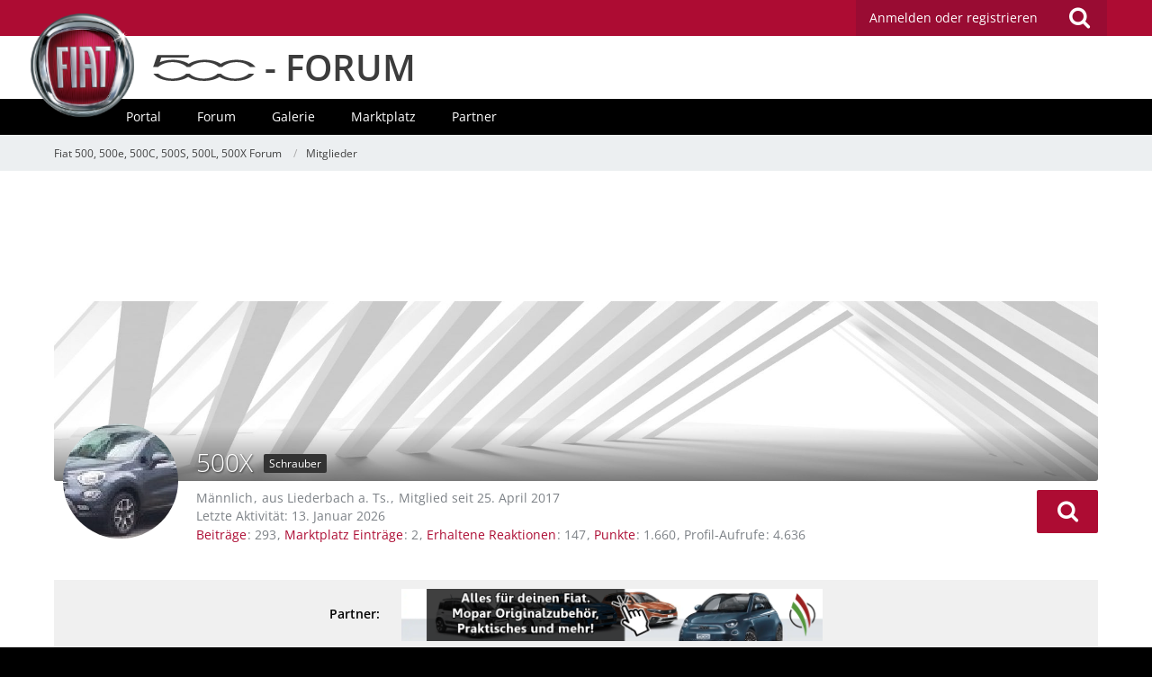

--- FILE ---
content_type: text/html; charset=UTF-8
request_url: https://www.fiat500-forum.de/user/924-500x/
body_size: 14546
content:




<!DOCTYPE html>
<html dir="ltr" lang="de">
<head>
		
	<title>500X - Mitglieder - Fiat 500, 500e, 500C, 500S, 500L, 500X Forum</title>
	
	<meta charset="utf-8">
<meta name="viewport" content="width=device-width, initial-scale=1">
<meta name="format-detection" content="telephone=no">
<meta name="description" content="Fiat500 Forum. Community mit Foto-Galerien, How to Do, Treffen, Hilfe, Support, Vergünstigungen bei Herstellern und vielem mehr.">
<meta name="keywords" content="fiat, 500, 500e, fiat500, 500L, 500S, 500X, new 500, new 500s, new 500c, forum, abarth, freunde, community, diskussion, treffen, galerie, hilfe, tuning, umbau, test, bericht, fiat500-forum.de">
<meta property="og:site_name" content="Fiat 500, 500e, 500C, 500S, 500L, 500X Forum">
<meta property="og:url" content="https://www.fiat500-forum.de/user/924-500x/">
<meta property="og:type" content="profile">
<meta property="profile:username" content="500X">
<meta property="og:title" content="500X - Mitglieder - Fiat 500, 500e, 500C, 500S, 500L, 500X Forum">
<meta property="og:image" content="https://www.fiat500-forum.de/images/avatars/10/171-10d8e65145d53a14afe50b6afacd1441d6f4c73f.jpg">

<!-- Stylesheets -->
	
<link rel="stylesheet" type="text/css" href="https://www.fiat500-forum.de/style/style-4.css?m=1707221355">


<script>
	var SID_ARG_2ND	= '';
	var WCF_PATH = 'https://www.fiat500-forum.de/';
	var WSC_API_URL = 'https://www.fiat500-forum.de/';
	var SECURITY_TOKEN = '67cf3e69fff1e972d199bc433b1e661842325afc';
	var LANGUAGE_ID = 1;
	var LANGUAGE_USE_INFORMAL_VARIANT = false;
	var TIME_NOW = 1769444836;
	var LAST_UPDATE_TIME = 1666108120;
	var URL_LEGACY_MODE = false;
	var ENABLE_DEBUG_MODE = false;
	var ENABLE_PRODUCTION_DEBUG_MODE = false;
	var ENABLE_DEVELOPER_TOOLS = false;
	var WSC_API_VERSION = 2019;
	
	var REACTION_TYPES = {"1":{"title":"Gef\u00e4llt mir","renderedIcon":"<img\n\tsrc=\"https:\/\/www.fiat500-forum.de\/images\/reaction\/like.svg\"\n\talt=\"Gef\u00e4llt mir\"\n\tclass=\"reactionType\"\n\tdata-reaction-type-id=\"1\"\n>","iconPath":"https:\/\/www.fiat500-forum.de\/images\/reaction\/like.svg","showOrder":1,"reactionTypeID":1,"isAssignable":1},"2":{"title":"Danke","renderedIcon":"<img\n\tsrc=\"https:\/\/www.fiat500-forum.de\/images\/reaction\/thanks.svg\"\n\talt=\"Danke\"\n\tclass=\"reactionType\"\n\tdata-reaction-type-id=\"2\"\n>","iconPath":"https:\/\/www.fiat500-forum.de\/images\/reaction\/thanks.svg","showOrder":2,"reactionTypeID":2,"isAssignable":1},"3":{"title":"Haha","renderedIcon":"<img\n\tsrc=\"https:\/\/www.fiat500-forum.de\/images\/reaction\/haha.svg\"\n\talt=\"Haha\"\n\tclass=\"reactionType\"\n\tdata-reaction-type-id=\"3\"\n>","iconPath":"https:\/\/www.fiat500-forum.de\/images\/reaction\/haha.svg","showOrder":3,"reactionTypeID":3,"isAssignable":1},"4":{"title":"Verwirrend","renderedIcon":"<img\n\tsrc=\"https:\/\/www.fiat500-forum.de\/images\/reaction\/confused.svg\"\n\talt=\"Verwirrend\"\n\tclass=\"reactionType\"\n\tdata-reaction-type-id=\"4\"\n>","iconPath":"https:\/\/www.fiat500-forum.de\/images\/reaction\/confused.svg","showOrder":4,"reactionTypeID":4,"isAssignable":1},"5":{"title":"Traurig","renderedIcon":"<img\n\tsrc=\"https:\/\/www.fiat500-forum.de\/images\/reaction\/sad.svg\"\n\talt=\"Traurig\"\n\tclass=\"reactionType\"\n\tdata-reaction-type-id=\"5\"\n>","iconPath":"https:\/\/www.fiat500-forum.de\/images\/reaction\/sad.svg","showOrder":5,"reactionTypeID":5,"isAssignable":1},"6":{"title":"Gef\u00e4llt mir nicht","renderedIcon":"<img\n\tsrc=\"https:\/\/www.fiat500-forum.de\/images\/reaction\/thumbsDown.svg\"\n\talt=\"Gef\u00e4llt mir nicht\"\n\tclass=\"reactionType\"\n\tdata-reaction-type-id=\"6\"\n>","iconPath":"https:\/\/www.fiat500-forum.de\/images\/reaction\/thumbsDown.svg","showOrder":6,"reactionTypeID":6,"isAssignable":1}};
	
	</script>

<script src="https://www.fiat500-forum.de/js/WoltLabSuite.Core.min.js?v=1666108120"></script>
<script>
requirejs.config({
	baseUrl: 'https://www.fiat500-forum.de/js', 
	urlArgs: 't=1666108120'
	
});

window.addEventListener('pageshow', function(event) {
	if (event.persisted) {
		window.location.reload();
	}
});

</script>
<noscript>
	<style>
		.jsOnly {
			display: none !important;
		}
		
		.noJsOnly {
			display: block !important;
		}
	</style>
</noscript>

<script type="application/ld+json">
{
"@context": "http://schema.org",
"@type": "WebSite",
"url": "https:\/\/www.fiat500-forum.de\/",
"potentialAction": {
"@type": "SearchAction",
"target": "https:\/\/www.fiat500-forum.de\/search\/?q={search_term_string}",
"query-input": "required name=search_term_string"
}
}
</script>

<script src="https://www.fiat500-forum.de/js/WoltLabSuite.Forum.tiny.min.js?v=1666108120"></script>
<script src="https://www.fiat500-forum.de/js/WoltLabSuite.Gallery.tiny.min.js?v=1666108120"></script>
<!-- Icons -->
<link rel="apple-touch-icon" sizes="180x180" href="https://www.fiat500-forum.de/images/favicon/4.apple-touch-icon.png">
<link rel="manifest" href="https://www.fiat500-forum.de/images/favicon/4.manifest.json">
<link rel="shortcut icon" href="https://www.fiat500-forum.de/images/favicon/4.favicon.ico">
<meta name="msapplication-config" content="https://www.fiat500-forum.de/images/favicon/4.browserconfig.xml">
<meta name="theme-color" content="#ad0c33">

<script>
	var desktop_override = sessionStorage.getItem("desktop_override") == "true";
	if (desktop_override) {
    	document.querySelector("meta[name=viewport]").setAttribute("content", "width=1025");
    }
</script>

	
			<link rel="canonical" href="https://www.fiat500-forum.de/user/924-500x/">
		
						
	<noscript>
		<style type="text/css">
			#profileContent > .tabMenu > ul > li:not(:first-child) {
				display: none !important;
			}
			
			#profileContent > .tabMenuContent:not(:first-of-type) {
				display: none !important;
			}
		</style>
	</noscript>
	</head>

<body id="tpl_wcf_user"
	itemscope itemtype="http://schema.org/WebPage" itemid="https://www.fiat500-forum.de/user/924-500x/"	data-template="user" data-application="wcf" data-page-id="34" data-page-identifier="com.woltlab.wcf.User"		class="">

<a id="top"></a>

<div id="pageContainer" class="pageContainer">
	
	
	<div id="pageHeaderContainer" class="pageHeaderContainer">
	<header id="pageHeader" class="pageHeader">
		<div id="pageHeaderPanel" class="pageHeaderPanel">
			<div class="layoutBoundary">
				<div class="box mainMenu" data-box-identifier="com.woltlab.wcf.MainMenu">
			
		
	<div class="boxContent">		<nav  aria-label="Hauptmenü">
	<ol class="boxMenu">
		
		
					<li class="" data-identifier="com.woltlab.wcf.Dashboard">
				<a href="https://www.fiat500-forum.de/" class="boxMenuLink">
					<span class="boxMenuLinkTitle">Dashboard</span>
									</a>
				
				</li>				
									<li class="active boxMenuHasChildren" data-identifier="com.woltlab.wcf.MembersList">
				<a href="https://www.fiat500-forum.de/members-list/" class="boxMenuLink" aria-current="page">
					<span class="boxMenuLinkTitle">Mitglieder</span>
									</a>
				
				<ol class="boxMenuDepth1">				
									<li class="" data-identifier="com.woltlab.wcf.RecentActivityList">
				<a href="https://www.fiat500-forum.de/recent-activity-list/" class="boxMenuLink">
					<span class="boxMenuLinkTitle">Letzte Aktivitäten</span>
									</a>
				
				</li>				
									<li class="" data-identifier="com.woltlab.wcf.UsersOnlineList">
				<a href="https://www.fiat500-forum.de/users-online-list/" class="boxMenuLink">
					<span class="boxMenuLinkTitle">Benutzer online</span>
									</a>
				
				</li>				
									<li class="" data-identifier="com.woltlab.wcf.Team">
				<a href="https://www.fiat500-forum.de/team/" class="boxMenuLink">
					<span class="boxMenuLinkTitle">Team</span>
									</a>
				
				</li>				
									<li class="" data-identifier="com.woltlab.wcf.UserSearch">
				<a href="https://www.fiat500-forum.de/user-search/" class="boxMenuLink">
					<span class="boxMenuLinkTitle">Mitgliedersuche</span>
									</a>
				
				</li>				
									</ol></li>									<li class=" boxMenuHasChildren" data-identifier="com.woltlab.wbb.BoardList">
				<a href="https://www.fiat500-forum.de/forum/" class="boxMenuLink">
					<span class="boxMenuLinkTitle">Forum</span>
									</a>
				
				<ol class="boxMenuDepth1">				
									<li class="" data-identifier="com.woltlab.wbb.UnresolvedThreadList">
				<a href="https://www.fiat500-forum.de/forum/unresolved-thread-list/" class="boxMenuLink">
					<span class="boxMenuLinkTitle">Unerledigte Themen</span>
									</a>
				
				</li>				
									</ol></li>									<li class=" boxMenuHasChildren" data-identifier="com.woltlab.gallery.Gallery">
				<a href="https://www.fiat500-forum.de/gallery/" class="boxMenuLink">
					<span class="boxMenuLinkTitle">Galerie</span>
									</a>
				
				<ol class="boxMenuDepth1">				
									<li class="" data-identifier="com.woltlab.gallery.AlbumList">
				<a href="https://www.fiat500-forum.de/gallery/album-list/" class="boxMenuLink">
					<span class="boxMenuLinkTitle">Alben</span>
									</a>
				
				</li>				
									<li class="" data-identifier="com.woltlab.gallery.Map">
				<a href="https://www.fiat500-forum.de/gallery/map/" class="boxMenuLink">
					<span class="boxMenuLinkTitle">Karte</span>
									</a>
				
				</li>				
									</ol></li>									<li class=" boxMenuHasChildren" data-identifier="com.viecode.marketplace.Marketplace">
				<a href="https://www.fiat500-forum.de/marketplace/" class="boxMenuLink">
					<span class="boxMenuLinkTitle">Marktplatz</span>
									</a>
				
				<ol class="boxMenuDepth1">				
									<li class="" data-identifier="com.viecode.marketplace.Map">
				<a href="https://www.fiat500-forum.de/marketplace/map/" class="boxMenuLink">
					<span class="boxMenuLinkTitle">Karte</span>
									</a>
				
				</li>				
									<li class="" data-identifier="com.viecode.marketplace.RatingManagement">
				<a href="https://www.fiat500-forum.de/marketplace/rating-management/" class="boxMenuLink">
					<span class="boxMenuLinkTitle">Bewertungen</span>
									</a>
				
				</li>				
									</ol></li>									<li class="" data-identifier="com.kittmedia.wcf.Partners">
				<a href="https://www.fiat500-forum.de/partners/" class="boxMenuLink">
					<span class="boxMenuLinkTitle">Partner</span>
									</a>
				
				</li>				
																	
		
		
	</ol>
</nav>	</div>
</div>				
				<nav id="topMenu" class="userPanel">
		
	<ul class="userPanelItems">
												<!-- login box -->
				<li id="userLogin">
					<a class="loginLink" href="https://www.fiat500-forum.de/login/">Anmelden oder registrieren</a>
					<div id="loginForm" class="loginForm" style="display: none">
						<form method="post" action="https://www.fiat500-forum.de/login/">
							<section class="section loginFormLogin">
								<h2 class="sectionTitle">Anmeldung</h2>
								
								<dl>
									<dt><label for="username">Benutzername oder E-Mail-Adresse</label></dt>
									<dd>
										<input type="text" id="username" name="username" value="" required class="long" autocomplete="username">
									</dd>
								</dl>
								
								<dl>
									<dt><label for="password">Kennwort</label></dt>
									<dd>
										<input type="password" id="password" name="password" value="" class="long" autocomplete="current-password">
										<small><a href="https://www.fiat500-forum.de/lost-password/">Kennwort vergessen</a></small>
									</dd>
								</dl>
								
																	<dl>
										<dt></dt>
										<dd>
											<label for="useCookies"><input type="checkbox" id="useCookies" name="useCookies" value="1" checked> Dauerhaft angemeldet bleiben</label>
										</dd>
									</dl>
																
								
								
								<div class="userLoginButtons">
									<input type="submit" value="Absenden" accesskey="s">
									<input type="hidden" name="url" value="/user/924-500x/">
									<input type="hidden" name="t" value="67cf3e69fff1e972d199bc433b1e661842325afc">								</div>
							</section>
							
															<section class="section loginFormRegister">
									<h2 class="sectionTitle">Registrierung</h2>
									
									<p>Sie haben noch kein Benutzerkonto auf unserer Seite? <a href="https://www.fiat500-forum.de/register/">Registrieren Sie sich kostenlos</a> und nehmen Sie an unserer Community teil!</p>
									
									<div class="userLoginButtons">
										<a href="https://www.fiat500-forum.de/register/" class="button loginFormRegisterButton">Benutzerkonto erstellen</a>
									</div>
								</section>
														
							
						</form>
					</div>
					
					</li>
							
								
							
		<!-- page search -->
					<li class="jsOnly">
				<a href="#" id="userPanelSearchButton" class="jsTooltip" title="Suche"><span class="icon icon32 fa-search"></span> <span>Suche</span></a>
			</li>
			</ul>
</nav>
			</div>
		</div>
		
		<div id="bm_pageHeaderFacade" class="bm_pageHeaderFacade">
			<div class="layoutBoundary">
				<div id="logo" class="logo">
					<a href="/"></a> <h2><a href="/"><span></span> - FORUM</a></h2>
				</div>				
					


<div id="pageHeaderSearch" class="pageHeaderSearch">
	<form method="post" action="https://www.fiat500-forum.de/search/">
		<div id="pageHeaderSearchInputContainer" class="pageHeaderSearchInputContainer">
			<div class="pageHeaderSearchType dropdown">
				<a href="#" class="button dropdownToggle"><span class="pageHeaderSearchTypeLabel">Alles</span></a>
				<ul class="dropdownMenu">
					<li><a href="#" data-extended-link="https://www.fiat500-forum.de/search/" data-object-type="everywhere">Alles</a></li>
					<li class="dropdownDivider"></li>
					
					
					
																													<li><a href="#" data-extended-link="https://www.fiat500-forum.de/search/?types%5B%5D=com.woltlab.wcf.page" data-object-type="com.woltlab.wcf.page">Seiten</a></li>
																																			<li><a href="#" data-extended-link="https://www.fiat500-forum.de/search/?types%5B%5D=com.woltlab.wbb.post" data-object-type="com.woltlab.wbb.post">Forum</a></li>
																								<li><a href="#" data-extended-link="https://www.fiat500-forum.de/search/?types%5B%5D=com.woltlab.gallery.image" data-object-type="com.woltlab.gallery.image">Galerie</a></li>
																								<li><a href="#" data-extended-link="https://www.fiat500-forum.de/search/?types%5B%5D=com.viecode.marketplace.entry" data-object-type="com.viecode.marketplace.entry">Marktplatz-Eintrag</a></li>
																																			<li><a href="#" data-extended-link="https://www.fiat500-forum.de/search/?types%5B%5D=com.kittmedia.wcf.partners.banner" data-object-type="com.kittmedia.wcf.partners.banner">Banner</a></li>
																
					<li class="dropdownDivider"></li>
					<li><a class="pageHeaderSearchExtendedLink" href="https://www.fiat500-forum.de/search/">Erweiterte Suche</a></li>
				</ul>
			</div>
			
			<input type="search" name="q" id="pageHeaderSearchInput" class="pageHeaderSearchInput" placeholder="Suchbegriff eingeben" autocomplete="off" value="" required>
			
			<button class="pageHeaderSearchInputButton button" type="submit">
				<span class="icon icon16 fa-search pointer" title="Suche"></span>
			</button>
			
			<div id="pageHeaderSearchParameters"></div>
			
						
			<input type="hidden" name="t" value="67cf3e69fff1e972d199bc433b1e661842325afc">		</div>
	</form>
</div>

	</div>
		</div>		
		</header>
	
	
</div>
<div class="bm_navigation">
	<div class="bm_boundary">
					<div class="box bm_navigation" data-box-identifier="com.woltlab.wcf.genericMenuBox40">
			
		
	<div class="boxContent">		<nav id="bar" aria-label="bm_navigation">
	<ol id="menu">
		
		
					<li class="" data-identifier="com.woltlab.wcf.generic44">
				<a href="https://www.fiat500-forum.de/" class="boxMenuLink">
					<span class="boxMenuLinkTitle">Portal</span>
									</a>
				
				</li>				
									<li class="" data-identifier="com.woltlab.wcf.generic45">
				<a href="https://www.fiat500-forum.de/forum/" class="boxMenuLink">
					<span class="boxMenuLinkTitle">Forum</span>
									</a>
				
				</li>				
									<li class="" data-identifier="com.woltlab.wcf.generic46">
				<a href="https://www.fiat500-forum.de/gallery/" class="boxMenuLink">
					<span class="boxMenuLinkTitle">Galerie</span>
									</a>
				
				</li>				
									<li class="" data-identifier="com.woltlab.wcf.generic47">
				<a href="https://www.fiat500-forum.de/marketplace/" class="boxMenuLink">
					<span class="boxMenuLinkTitle">Marktplatz</span>
									</a>
				
				</li>				
									<li class="" data-identifier="com.woltlab.wcf.generic49">
				<a href="https://www.fiat500-forum.de/partners/" class="boxMenuLink">
					<span class="boxMenuLinkTitle">Partner</span>
									</a>
				
				</li>				
																	
		
		
	</ol>
</nav>	</div>
</div>
	
	</div>
</div>
	
	
	
	
	
	<div class="pageNavigation">
	<div class="layoutBoundary">
			<nav class="breadcrumbs" aria-label="Verlaufsnavigation">
		<ol itemprop="breadcrumb" itemscope itemtype="http://schema.org/BreadcrumbList">
			<li title="Fiat 500, 500e, 500C, 500S, 500L, 500X Forum" itemprop="itemListElement" itemscope itemtype="http://schema.org/ListItem">
							<a href="https://www.fiat500-forum.de/" itemprop="item"><span itemprop="name">Fiat 500, 500e, 500C, 500S, 500L, 500X Forum</span></a>
															<meta itemprop="position" content="1">
																					</li>
														
											<li title="Mitglieder" itemprop="itemListElement" itemscope itemtype="http://schema.org/ListItem">
							<a href="https://www.fiat500-forum.de/members-list/" itemprop="item"><span itemprop="name">Mitglieder</span></a>
															<meta itemprop="position" content="2">
																					</li>
		</ol>
	</nav>
		
		
	</div>
</div>
	
	
	
	<section id="main" class="main" role="main">
		<div class="layoutBoundary">
			
			<div id="content" class="content">
				<div class="wcfAdLocation wcfAdLocationHeaderContent"><div><script async src="https://pagead2.googlesyndication.com/pagead/js/adsbygoogle.js?client=ca-pub-4592859538630762"
     crossorigin="anonymous"></script>
<!-- F500_LEADERBOARD oben -->
<ins class="adsbygoogle"
     style="display:inline-block;width:728px;height:90px"
     data-ad-client="ca-pub-4592859538630762"
     data-ad-slot="5219465424"></ins>
<script>
     (adsbygoogle = window.adsbygoogle || []).push({});
</script></div></div>				
																<header class="contentHeader userProfileUser userProfileUserWithCoverPhoto" data-object-id="924">
					<div class="userProfileCoverPhoto" style="background-image: url(https://www.fiat500-forum.de/images/coverPhotos/4.jpg)">
							</div>
				<div class="contentHeaderIcon">
							<span><img src="https://www.fiat500-forum.de/images/avatars/10/171-10d8e65145d53a14afe50b6afacd1441d6f4c73f.jpg" width="128" height="128" alt="" class="userAvatarImage"></span>
								</div>
		
		<div class="contentHeaderTitle">
			<h1 class="contentTitle">
				<span class="userProfileUsername">500X</span>
																			<span class="badge userTitleBadge black">Schrauber</span>
																		
				
			</h1>
			
			<div class="contentHeaderDescription">
								<ul class="inlineList commaSeparated">
											<li>Männlich</li>												<li>aus Liederbach a. Ts.</li>															<li>Mitglied seit 25. April 2017</li>
									</ul>
				
									<ul class="inlineList commaSeparated">
						<li>Letzte Aktivität: <time datetime="2026-01-13T12:57:25+01:00" class="datetime" data-timestamp="1768305445" data-date="13. Januar 2026" data-time="12:57" data-offset="3600">13. Januar 2026</time></li>
					</ul>
				
				
				<dl class="plain inlineDataList">
					
	<dt><a href="https://www.fiat500-forum.de/forum/user-post-list/924-500x/" title="Beiträge von 500X" class="jsTooltip">Beiträge</a></dt>
	<dd>293</dd>

	<dt><a href="https://www.fiat500-forum.de/marketplace/entry-list/?userID=924" title="Einträge von „500X“ suchen" class="jsTooltip">Marktplatz Einträge</a></dt>
	<dd>2</dd>

	<dt><a href="https://www.fiat500-forum.de/user/924-500x/#likes" class="jsTooltip" title="Erhaltene Reaktionen von 500X">Erhaltene Reaktionen</a></dt>
	<dd>147</dd>

	<dt><a href="#" class="activityPointsDisplay jsTooltip" title="Punkte von 500X anzeigen" data-user-id="924">Punkte</a></dt>
	<dd>1.660</dd>

					
											<dt title="1,45 Aufrufe pro Tag">Profil-Aufrufe</dt>
						<dd>4.636</dd>
									</dl>
			</div>
		</div>
		
		<nav class="contentHeaderNavigation">
			<ul class="userProfileButtonContainer">
				
				
				
				
									<li class="dropdown">
						<a class="jsTooltip button dropdownToggle" title="Inhalte von 500X suchen"><span class="icon icon32 fa-search"></span> <span class="invisible">Inhalte von 500X suchen</span></a>
						<ul class="dropdownMenu userProfileButtonMenu" data-menu="search">
							<li><a href="https://www.fiat500-forum.de/forum/user-post-list/924-500x/">Beiträge</a></li>
<li><a href="https://www.fiat500-forum.de/forum/user-thread-list/924-500x/">Themen</a></li>
	<li><a href="https://www.fiat500-forum.de/marketplace/entry-list/?userID=924">Marktplatz-Eintrag</a></li>
						</ul>
					</li>
				
				
				
				
				
			</ul>
		</nav>
		
	</header>
													
				
				
									<div class="boxesContentTop">
						<div class="boxContainer">
							<div class="box bm_partner" data-box-identifier="com.woltlab.wcf.genericBox68">
			
		
	<div class="boxContent">		<span>Partner:</span>
<a class="externalURL" href="/index.php?click=1" target="_blank"><img class="bm_partnerbanner" src="https://www.fiat500-forum.de/images/werbepartner/itw.png"><img class="bm_partnerbanner-mobile" src="https://www.fiat500-forum.de/images/werbepartner/mobile/itw.png"></a>	</div>
</div>																	<div class="box bm_feiertage" data-box-identifier="com.woltlab.wcf.genericBox60">
			
		
	<div class="boxContent">		<!DOCTYPE html>
<html lang="de">
  <head>
    <meta charset="utf-8">
    <title>Feiertag?</title>
  </head>
  <body>
  </body>
</html>	</div>
</div>
						</div>
					</div>
				
	<div id="profileContent" class="section tabMenuContainer userProfileContent" data-active="wall">
		<nav class="tabMenu">
			<ul>
															<li><a href="https://www.fiat500-forum.de/user/924-500x/#wall">Pinnwand</a></li>
																													<li><a href="https://www.fiat500-forum.de/user/924-500x/#recentActivity">Letzte Aktivitäten</a></li>
																				<li><a href="https://www.fiat500-forum.de/user/924-500x/#likes">Reaktionen</a></li>
																				<li><a href="https://www.fiat500-forum.de/user/924-500x/#about">Über mich</a></li>
																														</ul>
		</nav>
		
									<div id="wall" class="tabMenuContent" data-menu-item="wall">
											<div class="section">
			Es wurden noch keine Einträge an der Pinnwand verfasst.
		</div>
	

									</div>
																	<div id="recentActivity" class="tabMenuContent" data-menu-item="recentActivity">
									</div>
												<div id="likes" class="tabMenuContent" data-menu-item="likes">
									</div>
												<div id="about" class="tabMenuContent" data-menu-item="about">
									</div>
																</div>


				
				
				
				
									<div class="wcfAdLocation wcfAdLocationFooterContent"><div><script async src="https://pagead2.googlesyndication.com/pagead/js/adsbygoogle.js?client=ca-pub-4592859538630762"
     crossorigin="anonymous"></script>
<!-- 500_LEADERBOARD unten -->
<ins class="adsbygoogle"
     style="display:inline-block;width:728px;height:90px"
     data-ad-client="ca-pub-4592859538630762"
     data-ad-slot="7046801025"></ins>
<script>
     (adsbygoogle = window.adsbygoogle || []).push({});
</script></div></div>							</div>
				
							
					</div>
	</section>
	
	<div class="bm_responsive-switch">
		<button class="override" onclick="toggle_override()">Desktop Version</button>
		<script>
			if ("ontouchstart" in window) {
				var button = document.querySelector("button.override");
				if (desktop_override) {
					button.innerText = "Mobile Version";
				}
				button.style.display = "block";
      		}
			function toggle_override() {
				sessionStorage.setItem("desktop_override", !desktop_override);
				window.scrollTo(0, 0);
        		document.location.reload();
			}
		</script>
	</div>



	
			<div class="boxesFooterBoxes">
			<div class="layoutBoundary">
				<div class="boxContainer">
					<section class="box bm_footer-titel" data-box-identifier="com.woltlab.wcf.genericBox42">
			
			<h2 class="boxTitle">
							Fiat500-Forum					</h2>
		
	<div class="boxContent">		<div class="logo-footer"></div>
<p>Das Fiat500 Forum ist KEIN offizielles Angebot der FCA Group Germany AG.</p>
<h2 class="boxTitle">Kundenservice</h2>
<p>Hier erreichst Du den offiziellen Kundenservice:</p>
<p class="ciaofiat"><span>CIAO FIAT</span> <i class="fa fa-phone"></i> 00&nbsp;800&nbsp;3428&nbsp;0000</p>
<p>CIAO FIAT hilft Dir bei allen Fragen rund um Deinen Fiat weiter. NICHT bei Fragen zu unserem Forum!</p>	</div>
</section>															<section class="box bm_footer-tags" data-box-identifier="com.woltlab.wcf.genericBox41">
			
			<h2 class="boxTitle">
							Forum-Schlagworte					</h2>
		
	<div class="boxContent">			<ul class="tagList">
		<li><a href="https://www.fiat500-forum.de/tagged/9-500/?objectType=com.woltlab.wbb.thread" rel="tag">500</a></li>
							<li><a href="https://www.fiat500-forum.de/tagged/736-500-c/?objectType=com.woltlab.wbb.thread" rel="tag">500 C</a></li>
							<li><a href="https://www.fiat500-forum.de/tagged/44-500c/?objectType=com.woltlab.wbb.thread" rel="tag">500C</a></li>
							<li><a href="https://www.fiat500-forum.de/tagged/459-500e/?objectType=com.woltlab.wbb.thread" rel="tag">500e</a></li>
							<li><a href="https://www.fiat500-forum.de/tagged/16-500l/?objectType=com.woltlab.wbb.thread" rel="tag">500L</a></li>
							<li><a href="https://www.fiat500-forum.de/tagged/22-500x/?objectType=com.woltlab.wbb.thread" rel="tag">500x</a></li>
							<li><a href="https://www.fiat500-forum.de/tagged/677-app/?objectType=com.woltlab.wbb.thread" rel="tag">App</a></li>
							<li><a href="https://www.fiat500-forum.de/tagged/188-auspuff/?objectType=com.woltlab.wbb.thread" rel="tag">Auspuff</a></li>
							<li><a href="https://www.fiat500-forum.de/tagged/229-automatik/?objectType=com.woltlab.wbb.thread" rel="tag">Automatik</a></li>
							<li><a href="https://www.fiat500-forum.de/tagged/105-automatikgetriebe/?objectType=com.woltlab.wbb.thread" rel="tag">Automatikgetriebe</a></li>
							<li><a href="https://www.fiat500-forum.de/tagged/33-aux/?objectType=com.woltlab.wbb.thread" rel="tag">AUX</a></li>
							<li><a href="https://www.fiat500-forum.de/tagged/140-blue-me/?objectType=com.woltlab.wbb.thread" rel="tag">Blue&amp;Me</a></li>
							<li><a href="https://www.fiat500-forum.de/tagged/185-blue-me/?objectType=com.woltlab.wbb.thread" rel="tag">Blue &amp; Me</a></li>
							<li><a href="https://www.fiat500-forum.de/tagged/207-bluetooth/?objectType=com.woltlab.wbb.thread" rel="tag">Bluetooth</a></li>
							<li><a href="https://www.fiat500-forum.de/tagged/161-cabrio/?objectType=com.woltlab.wbb.thread" rel="tag">Cabrio</a></li>
							<li><a href="https://www.fiat500-forum.de/tagged/220-elektrik/?objectType=com.woltlab.wbb.thread" rel="tag">Elektrik</a></li>
							<li><a href="https://www.fiat500-forum.de/tagged/386-ersatzteil/?objectType=com.woltlab.wbb.thread" rel="tag">Ersatzteil</a></li>
							<li><a href="https://www.fiat500-forum.de/tagged/287-fahrwerk/?objectType=com.woltlab.wbb.thread" rel="tag">Fahrwerk</a></li>
							<li><a href="https://www.fiat500-forum.de/tagged/154-fehlercodes/?objectType=com.woltlab.wbb.thread" rel="tag">Fehlercodes</a></li>
							<li><a href="https://www.fiat500-forum.de/tagged/206-fiat/?objectType=com.woltlab.wbb.thread" rel="tag">Fiat</a></li>
							<li><a href="https://www.fiat500-forum.de/tagged/2-fiat-500/?objectType=com.woltlab.wbb.thread" rel="tag">fiat 500</a></li>
							<li><a href="https://www.fiat500-forum.de/tagged/209-fiat-500-c/?objectType=com.woltlab.wbb.thread" rel="tag">Fiat 500 C</a></li>
							<li><a href="https://www.fiat500-forum.de/tagged/3-fiat-500c/?objectType=com.woltlab.wbb.thread" rel="tag">fiat 500C</a></li>
							<li><a href="https://www.fiat500-forum.de/tagged/131-fiat-500x/?objectType=com.woltlab.wbb.thread" rel="tag">fiat 500x</a></li>
							<li><a href="https://www.fiat500-forum.de/tagged/208-freisprecheinrichtung/?objectType=com.woltlab.wbb.thread" rel="tag">Freisprecheinrichtung</a></li>
							<li><a href="https://www.fiat500-forum.de/tagged/252-heckklappe/?objectType=com.woltlab.wbb.thread" rel="tag">Heckklappe</a></li>
							<li><a href="https://www.fiat500-forum.de/tagged/47-hilfe/?objectType=com.woltlab.wbb.thread" rel="tag">Hilfe</a></li>
							<li><a href="https://www.fiat500-forum.de/tagged/80-innenraum/?objectType=com.woltlab.wbb.thread" rel="tag">Innenraum</a></li>
							<li><a href="https://www.fiat500-forum.de/tagged/416-klimaanlage/?objectType=com.woltlab.wbb.thread" rel="tag">klimaanlage</a></li>
							<li><a href="https://www.fiat500-forum.de/tagged/101-licht/?objectType=com.woltlab.wbb.thread" rel="tag">Licht</a></li>
							<li><a href="https://www.fiat500-forum.de/tagged/198-motor/?objectType=com.woltlab.wbb.thread" rel="tag">Motor</a></li>
							<li><a href="https://www.fiat500-forum.de/tagged/357-musik/?objectType=com.woltlab.wbb.thread" rel="tag">Musik</a></li>
							<li><a href="https://www.fiat500-forum.de/tagged/97-navi/?objectType=com.woltlab.wbb.thread" rel="tag">Navi</a></li>
							<li><a href="https://www.fiat500-forum.de/tagged/181-navigationssystem/?objectType=com.woltlab.wbb.thread" rel="tag">Navigationssystem</a></li>
							<li><a href="https://www.fiat500-forum.de/tagged/155-nockenwelle/?objectType=com.woltlab.wbb.thread" rel="tag">Nockenwelle</a></li>
							<li><a href="https://www.fiat500-forum.de/tagged/31-radio/?objectType=com.woltlab.wbb.thread" rel="tag">Radio</a></li>
							<li><a href="https://www.fiat500-forum.de/tagged/191-rost/?objectType=com.woltlab.wbb.thread" rel="tag">Rost</a></li>
							<li><a href="https://www.fiat500-forum.de/tagged/139-schl%C3%BCssel/?objectType=com.woltlab.wbb.thread" rel="tag">Schlüssel</a></li>
							<li><a href="https://www.fiat500-forum.de/tagged/298-sport/?objectType=com.woltlab.wbb.thread" rel="tag">Sport</a></li>
							<li><a href="https://www.fiat500-forum.de/tagged/552-start-stop/?objectType=com.woltlab.wbb.thread" rel="tag">Start-Stop</a></li>
							<li><a href="https://www.fiat500-forum.de/tagged/315-tacho/?objectType=com.woltlab.wbb.thread" rel="tag">Tacho</a></li>
							<li><a href="https://www.fiat500-forum.de/tagged/6-trekking/?objectType=com.woltlab.wbb.thread" rel="tag">trekking</a></li>
							<li><a href="https://www.fiat500-forum.de/tagged/11-twinair/?objectType=com.woltlab.wbb.thread" rel="tag">TwinAir</a></li>
							<li><a href="https://www.fiat500-forum.de/tagged/63-uconnect/?objectType=com.woltlab.wbb.thread" rel="tag">uconnect</a></li>
							<li><a href="https://www.fiat500-forum.de/tagged/119-uconnect-5/?objectType=com.woltlab.wbb.thread" rel="tag">Uconnect 5</a></li>
							<li><a href="https://www.fiat500-forum.de/tagged/83-umbau/?objectType=com.woltlab.wbb.thread" rel="tag">Umbau</a></li>
							<li><a href="https://www.fiat500-forum.de/tagged/398-undefined/?objectType=com.woltlab.wbb.thread" rel="tag">undefined</a></li>
							<li><a href="https://www.fiat500-forum.de/tagged/514-verbrauch/?objectType=com.woltlab.wbb.thread" rel="tag">Verbrauch</a></li>
							<li><a href="https://www.fiat500-forum.de/tagged/204-vorstellung/?objectType=com.woltlab.wbb.thread" rel="tag">Vorstellung</a></li>
							<li><a href="https://www.fiat500-forum.de/tagged/35-wartung/?objectType=com.woltlab.wbb.thread" rel="tag">Wartung</a></li>
	</ul>
	</div>
</section>															<section class="box bm_footer-links" data-box-identifier="com.woltlab.wcf.genericBox43">
			
			<h2 class="boxTitle">
							Fiat Communities					</h2>
		
	<div class="boxContent">		<ul class="tagList">
	<li><a href="https://www.tipo-forum.de/">Tipo Forum</a></li>
	<li><a href="https://www.124spider-forum.de/">124 Spider Forum</a></li>
	<li><a href="https://www.freemont.de/">Freemont Forum</a></li>
	<li><a href="https://www.fiat-bravo.info/">Bravo Forum</a></li>
	<li><a href="https://www.stilo.info/">Stilo Forum</a></li>
	<li><a href="https://www.grande-punto.de/">Grande Punto Forum</a></li>
	<li><a href="https://www.fiat600-forum.de/">Fiat 600 Forum</a></li>
</ul>
<p>Weitere Fiat Konzen Marken Communities</p>
<ul class="tagList">
	<li><a href="https://www.fiat-forum.de/">Fiat Forum</a></li>
	<li><a href="https://www.abarth-forum.de/">Abarth Forum</a></li>
	<li><a href="https://www.new-jeep-forum.de/">Jeep Forum</a></li>
	<li><a href="https://www.4xe-forum.de/">4XE Forum</a></li>
</ul>
<p>Weitere Webseiten zum Thema Fiat</p>
<ul class="tagList">
	<li><a href="https://www.fiatblog.de/">Fiat Blog</a></li>
</ul>	</div>
</section>
				</div>
			</div>
		</div>
	
	
	<footer id="pageFooter" class="pageFooter">
	

					

			<div class="boxesFooter">
			<div class="layoutBoundary">

													<div class="boxContainer">
						<div class="box bm_footer-menu" data-box-identifier="com.woltlab.wcf.FooterMenu">
			
		
	<div class="boxContent">		<nav  aria-label="bm_footernavigation">
	<ol class="boxMenu">
		
		
					<li class="" data-identifier="com.woltlab.wcf.LegalNotice">
				<a href="https://www.fiat500-forum.de/legal-notice/" class="boxMenuLink">
					<span class="boxMenuLinkTitle">Impressum</span>
									</a>
				
				</li>				
									<li class="" data-identifier="de.softcreatr.wsc.tou.TermsOfUse">
				<a href="https://www.fiat500-forum.de/sc-terms-of-use/" class="boxMenuLink">
					<span class="boxMenuLinkTitle">Nutzungsbedingungen</span>
									</a>
				
				</li>				
									<li class="" data-identifier="com.woltlab.wcf.PrivacyPolicy">
				<a href="https://www.fiat500-forum.de/datenschutzerklaerung/" class="boxMenuLink">
					<span class="boxMenuLinkTitle">Datenschutzerklärung</span>
									</a>
				
				</li>				
																	<li><a href="javascript:googlefc.callbackQueue.push(googlefc.showRevocationMessage)">Cookie/Datenschutz Einstellungen</a></li>
		
		
	</ol>
</nav>	</div>
</div>																														<div class="box" data-box-identifier="com.woltlab.wcf.genericBox65">
			
		
	<div class="boxContent">			</div>
</div>															<div class="box bm_footer-copy" data-box-identifier="com.woltlab.wcf.genericBox44">
			
		
	<div class="boxContent">		<div class="copyright">
	<a href="https://www.woltlab.com/de/" rel="nofollow">Community-Software: <strong>WoltLab Suite™</strong></a><br />
	<a href="https://www.bigmammut.de/">Konzept, Realisierung & Design: <strong>BigMammut</strong></a></div>	</div>
</div>															<div class="box bm_footer-werbelink" data-box-identifier="com.woltlab.wcf.genericBox48">
			
		
	<div class="boxContent">		Werbelink: Dieser Werbeplatz ist verfügbar!	</div>
</div>
					</div>
				
			</div>
		</div>
		
</footer>
</div>

<div id="pageMainMenuMobile" class="pageMainMenuMobile menuOverlayMobile" data-page-logo="https://www.fiat500-forum.de/images/default-logo.png">
	<ol class="menuOverlayItemList" data-title="Menü">
		
		
		<li class="menuOverlayTitle">Navigation</li>
					
			<li class="menuOverlayItem" data-mobile-identifier="com.woltlab.wcf.Dashboard">
								<a href="https://www.fiat500-forum.de/" class="menuOverlayItemLink">
					<span class="menuOverlayItemTitle">Dashboard</span>
									</a>
				
				</li>					
										
			<li class="menuOverlayItem" data-mobile-identifier="com.woltlab.wcf.MembersList">
								<a href="https://www.fiat500-forum.de/members-list/" class="menuOverlayItemLink active">
					<span class="menuOverlayItemTitle">Mitglieder</span>
									</a>
				
				<ol class="menuOverlayItemList">					
										
			<li class="menuOverlayItem" data-mobile-identifier="com.woltlab.wcf.RecentActivityList">
								<a href="https://www.fiat500-forum.de/recent-activity-list/" class="menuOverlayItemLink">
					<span class="menuOverlayItemTitle">Letzte Aktivitäten</span>
									</a>
				
				</li>					
										
			<li class="menuOverlayItem" data-mobile-identifier="com.woltlab.wcf.UsersOnlineList">
								<a href="https://www.fiat500-forum.de/users-online-list/" class="menuOverlayItemLink">
					<span class="menuOverlayItemTitle">Benutzer online</span>
									</a>
				
				</li>					
										
			<li class="menuOverlayItem" data-mobile-identifier="com.woltlab.wcf.Team">
								<a href="https://www.fiat500-forum.de/team/" class="menuOverlayItemLink">
					<span class="menuOverlayItemTitle">Team</span>
									</a>
				
				</li>					
										
			<li class="menuOverlayItem" data-mobile-identifier="com.woltlab.wcf.UserSearch">
								<a href="https://www.fiat500-forum.de/user-search/" class="menuOverlayItemLink">
					<span class="menuOverlayItemTitle">Mitgliedersuche</span>
									</a>
				
				</li>					
											</ol></li>										
			<li class="menuOverlayItem" data-mobile-identifier="com.woltlab.wbb.BoardList">
								<a href="https://www.fiat500-forum.de/forum/" class="menuOverlayItemLink">
					<span class="menuOverlayItemTitle">Forum</span>
									</a>
				
				<ol class="menuOverlayItemList">					
										
			<li class="menuOverlayItem" data-mobile-identifier="com.woltlab.wbb.UnresolvedThreadList">
								<a href="https://www.fiat500-forum.de/forum/unresolved-thread-list/" class="menuOverlayItemLink">
					<span class="menuOverlayItemTitle">Unerledigte Themen</span>
									</a>
				
				</li>					
											</ol></li>										
			<li class="menuOverlayItem" data-mobile-identifier="com.woltlab.gallery.Gallery">
								<a href="https://www.fiat500-forum.de/gallery/" class="menuOverlayItemLink">
					<span class="menuOverlayItemTitle">Galerie</span>
									</a>
				
				<ol class="menuOverlayItemList">					
										
			<li class="menuOverlayItem" data-mobile-identifier="com.woltlab.gallery.AlbumList">
								<a href="https://www.fiat500-forum.de/gallery/album-list/" class="menuOverlayItemLink">
					<span class="menuOverlayItemTitle">Alben</span>
									</a>
				
				</li>					
										
			<li class="menuOverlayItem" data-mobile-identifier="com.woltlab.gallery.Map">
								<a href="https://www.fiat500-forum.de/gallery/map/" class="menuOverlayItemLink">
					<span class="menuOverlayItemTitle">Karte</span>
									</a>
				
				</li>					
											</ol></li>										
			<li class="menuOverlayItem" data-mobile-identifier="com.viecode.marketplace.Marketplace">
								<a href="https://www.fiat500-forum.de/marketplace/" class="menuOverlayItemLink">
					<span class="menuOverlayItemTitle">Marktplatz</span>
									</a>
				
				<ol class="menuOverlayItemList">					
										
			<li class="menuOverlayItem" data-mobile-identifier="com.viecode.marketplace.Map">
								<a href="https://www.fiat500-forum.de/marketplace/map/" class="menuOverlayItemLink">
					<span class="menuOverlayItemTitle">Karte</span>
									</a>
				
				</li>					
										
			<li class="menuOverlayItem" data-mobile-identifier="com.viecode.marketplace.RatingManagement">
								<a href="https://www.fiat500-forum.de/marketplace/rating-management/" class="menuOverlayItemLink">
					<span class="menuOverlayItemTitle">Bewertungen</span>
									</a>
				
				</li>					
											</ol></li>										
			<li class="menuOverlayItem" data-mobile-identifier="com.kittmedia.wcf.Partners">
								<a href="https://www.fiat500-forum.de/partners/" class="menuOverlayItemLink">
					<span class="menuOverlayItemTitle">Partner</span>
									</a>
				
				</li>					
																				<li class="menuOverlayItemSpacer"></li>
		<li class="menuOverlayItem" data-more="com.woltlab.wcf.search">
			<a href="#" class="menuOverlayItemLink box24">
				<span class="icon icon24 fa-search"></span>
				<span class="menuOverlayItemTitle">Suche</span>
			</a>
		</li>
		<li class="menuOverlayTitle" id="pageMainMenuMobilePageOptionsTitle">Optionen</li>
		
		
		
					<li class="menuOverlayTitle">Aktueller Ort</li>
			<li class="menuOverlayItem">
						<a href="https://www.fiat500-forum.de/" class="menuOverlayItemLink">
							<span class="box24">
								<span class="icon icon24 fa-home"></span>
								<span class="menuOverlayItemTitle">Fiat 500, 500e, 500C, 500S, 500L, 500X Forum</span>
							</span>
						</a>
					</li>
														<li class="menuOverlayItem">
						<a href="https://www.fiat500-forum.de/members-list/" class="menuOverlayItemLink">
							<span style="padding-left: 20px"  class="box24">
								<span class="icon icon24 fa-caret-right"></span>
								<span class="menuOverlayItemTitle">Mitglieder</span>
							</span>
						</a>
					</li>
		
		
		
	</ol>
</div>


<div id="pageUserMenuMobile" class="pageUserMenuMobile menuOverlayMobile" data-page-logo="https://www.fiat500-forum.de/images/default-logo.png">
	<ol class="menuOverlayItemList" data-title="Benutzer-Menü">
		
		
					
			<li class="menuOverlayTitle">Benutzer-Menü</li>
							<li class="menuOverlayItem" data-more="com.woltlab.wcf.login">
					<a href="#" class="menuOverlayItemLink box24">
						<span class="icon icon24 fa-sign-in"></span>
						<span class="menuOverlayItemTitle">Anmeldung</span>
					</a>
				</li>
										<li class="menuOverlayItem">
					<a href="https://www.fiat500-forum.de/register/" class="menuOverlayItemLink box24">
						<span class="icon icon24 fa-user-plus"></span>
						<span class="menuOverlayItemTitle">Registrierung</span>
					</a>
				</li>
						
			
			
							
		
	</ol>
</div>



<div class="pageFooterStickyNotice">
		
	
	
	<noscript>
		<div class="info" role="status">
			<div class="layoutBoundary">
				<span class="javascriptDisabledWarningText">In Ihrem Webbrowser ist JavaScript deaktiviert. Um alle Funktionen dieser Website nutzen zu können, muss JavaScript aktiviert sein.</span>
			</div>
		</div>	
	</noscript>
</div>

<script>
	require(['Language', 'WoltLabSuite/Core/BootstrapFrontend', 'User'], function(Language, BootstrapFrontend, User) {
		Language.addObject({
			'__days': [ 'Sonntag', 'Montag', 'Dienstag', 'Mittwoch', 'Donnerstag', 'Freitag', 'Samstag' ],
			'__daysShort': [ 'So', 'Mo', 'Di', 'Mi', 'Do', 'Fr', 'Sa' ],
			'__months': [ 'Januar', 'Februar', 'März', 'April', 'Mai', 'Juni', 'Juli', 'August', 'September', 'Oktober', 'November', 'Dezember' ], 
			'__monthsShort': [ 'Jan', 'Feb', 'Mrz', 'Apr', 'Mai', 'Jun', 'Jul', 'Aug', 'Sep', 'Okt', 'Nov', 'Dez' ],
			'wcf.clipboard.item.unmarkAll': 'Demarkieren',
			'wcf.clipboard.item.markAll': 'Alle Elemente markieren',
			'wcf.clipboard.item.mark': 'Element markieren',
			'wcf.date.relative.now': 'Vor einem Moment',
			'wcf.date.relative.minutes': 'Vor {if $minutes > 1}{#$minutes} Minuten{else}einer Minute{\/if}',
			'wcf.date.relative.hours': 'Vor {if $hours > 1}{#$hours} Stunden{else}einer Stunde{\/if}',
			'wcf.date.relative.pastDays': '{if $days > 1}{$day}{else}Gestern{\/if}, {$time}',
			'wcf.date.dateFormat': 'j. F Y',
			'wcf.date.dateTimeFormat': '%date%, %time%',
			'wcf.date.shortDateTimeFormat': '%date%',
			'wcf.date.hour': 'Stunde',
			'wcf.date.minute': 'Minute',
			'wcf.date.timeFormat': 'H:i',
			'wcf.date.firstDayOfTheWeek': '1',
			'wcf.global.button.add': 'Hinzufügen',
			'wcf.global.button.cancel': 'Abbrechen',
			'wcf.global.button.close': 'Schließen',
			'wcf.global.button.collapsible': 'Auf- und Zuklappen',
			'wcf.global.button.delete': 'Löschen',
			'wcf.global.button.disable': 'Deaktivieren',
			'wcf.global.button.disabledI18n': 'einsprachig',
			'wcf.global.button.edit': 'Bearbeiten',
			'wcf.global.button.enable': 'Aktivieren',
			'wcf.global.button.hide': 'Ausblenden',
			'wcf.global.button.insert': 'Einfügen',
			'wcf.global.button.next': 'Weiter »',
			'wcf.global.button.preview': 'Vorschau',
			'wcf.global.button.reset': 'Zurücksetzen',
			'wcf.global.button.save': 'Speichern',
			'wcf.global.button.search': 'Suche',
			'wcf.global.button.submit': 'Absenden',
			'wcf.global.button.upload': 'Hochladen',
			'wcf.global.confirmation.cancel': 'Abbrechen',
			'wcf.global.confirmation.confirm': 'OK',
			'wcf.global.confirmation.title': 'Bestätigung erforderlich',
			'wcf.global.decimalPoint': ',',
			'wcf.global.error.timeout': 'Keine Antwort vom Server erhalten, Anfrage wurde abgebrochen.',
			'wcf.global.form.error.empty': 'Bitte füllen Sie dieses Eingabefeld aus.',
			'wcf.global.form.error.greaterThan': 'Der eingegebene Wert muss größer sein als {#$greaterThan}.',
			'wcf.global.form.error.lessThan': 'Der eingegebene Wert muss kleiner sein als {#$lessThan}.',
			'wcf.global.form.error.multilingual': 'Bitte füllen Sie dieses Eingabefeld für jede Sprache aus.',
			'wcf.global.form.input.maxItems': 'Maximale Anzahl erreicht',
			'wcf.global.language.noSelection': 'Keine Auswahl',
			'wcf.global.loading': 'Lädt …',
			'wcf.global.noSelection': '(Keine Auswahl)',
			'wcf.global.select': 'Auswählen',
			'wcf.page.jumpTo': 'Gehe zu Seite',
			'wcf.page.jumpTo.description': 'Geben Sie einen Wert zwischen „1“ und „#pages#“ ein.',
			'wcf.global.page.pagination': 'Navigation',
			'wcf.global.page.next': 'Nächste Seite',
			'wcf.global.page.previous': 'Vorherige Seite',
			'wcf.global.pageDirection': 'ltr',
			'wcf.global.reason': 'Begründung',
			'wcf.global.scrollUp': 'Zum Seitenanfang',
			'wcf.global.success': 'Die Aktion wurde erfolgreich ausgeführt.',
			'wcf.global.success.add': 'Der Eintrag wurde gespeichert.',
			'wcf.global.success.edit': 'Die Änderungen wurden gespeichert.',
			'wcf.global.thousandsSeparator': '.',
			'wcf.page.pagePosition': 'Seite {#$pageNo} von {#$pages}',
			'wcf.style.changeStyle': 'Stil ändern',
			'wcf.user.activityPoint': 'Punkte',
			'wcf.user.panel.markAllAsRead': 'Alle als gelesen markieren',
			'wcf.user.panel.markAsRead': 'Als gelesen markieren',
			'wcf.user.panel.settings': 'Einstellungen',
			'wcf.user.panel.showAll': 'Alle anzeigen',
			'wcf.menu.page': 'Menü',
			'wcf.menu.user': 'Benutzer-Menü',
			'wcf.global.button.showMenu': 'Menü anzeigen',
			'wcf.global.button.hideMenu': 'Menü verbergen',
			'wcf.date.datePicker': 'Datumsauswahl',
			'wcf.date.datePicker.previousMonth': 'Vorheriger Monat',
			'wcf.date.datePicker.nextMonth': 'Nächster Monat',
			'wcf.date.datePicker.month': 'Monat',
			'wcf.date.datePicker.year': 'Jahr',
			'wcf.date.datePicker.hour': 'Stunde',
			'wcf.date.datePicker.minute': 'Minute'
							,'wcf.like.button.like': 'Gefällt mir',
				'wcf.like.button.dislike': 'Gefällt mir nicht',
				'wcf.like.tooltip': '{if $likes}{#$likes} Like{if $likes != 1}s{/if}{if $dislikes}, {/if}{/if}{if $dislikes}{#$dislikes} Dislike{if $dislikes != 1}s{/if}{/if}',
				'wcf.like.summary': '{if $others == 0}{@$users.slice(0, -1).join(", ")}{if $users.length > 1} und {/if}{@$users.slice(-1)[0]}{else}{@$users.join(", ")} und {if $others == 1}einem{else}{#$others}{/if} weiteren{/if} gefällt das.',
				'wcf.like.details': 'Details',
				'wcf.reactions.react': 'Reagieren'
						
			
		});
		
		BootstrapFrontend.setup({
			backgroundQueue: {
				url: 'https://www.fiat500-forum.de/background-queue-perform/',
				force: false			},
			enableUserPopover: true,
			styleChanger: false		});
		
		User.init(0, '', '');
	});
	
	// prevent jQuery and other libraries from utilizing define()
	__require_define_amd = define.amd;
	define.amd = undefined;
</script>



<script src="https://www.fiat500-forum.de/js/WCF.Combined.tiny.min.js?v=1666108120"></script>


<script>
	define.amd = __require_define_amd;
	$.holdReady(true);
	
	WCF.User.init(0, '');
</script>



<script> $(document).ready(function() { $(".gridLayoutToggleButton").click(function() { $(this).parent().nextAll('.gridLayoutToggleContent').first().toggle(); }); }); </script>

<script> $('.gridLayoutToggleExtended a').click(function(){ $(this).next('div').toggle(); $(this).find('.gridLayoutToggleIcon').toggleClass('fa-plus-circle fa-minus-circle'); $(this).find('.gridLayoutToggleText').toggle();	});</script>

<script src="https://www.fiat500-forum.de/js/CW/adsbygoogle.js?time=1&ad_time=1769444836"></script>


<script>
	$(function() {
		WCF.System.PageNavigation.init('.pagination');
		WCF.User.Profile.ActivityPointList.init();
		
					require(['WoltLabSuite/Core/Ui/User/Trophy/List'], function (UserTrophyList) {
				new UserTrophyList();
			});
				
		var cwTestAd = elCreate('div');
cwTestAd.innerHTML = '&nbsp;';
cwTestAd.className = 'adsbox ads adsbygoogle ads-ad advertise google-ad ggads';
cwTestAd.style.position = 'absolute'
document.body.appendChild(cwTestAd);

if (cwTestAd.offsetHeight != 0) {
	window.cwAdblockDisabled2 = true;
	window.adblockDisabled2 = true;
}
elRemove(cwTestAd);

// if both variables are available, we do not seem to have an adblocker enabled
if (typeof window.cwAdblockDisabled1 !== 'undefined' && typeof window.cwAdblockDisabled2 !== 'undefined') {
	window.cwAdblockDisabled = true;
	window.adblockDisabled = true;
}



		
				
					new WCF.System.KeepAlive(1740);
			
						});
</script>

	
<script>
		var $imageViewer = null;
		$(function() {
			WCF.Language.addObject({
				'wcf.imageViewer.button.enlarge': 'Vollbild-Modus',
				'wcf.imageViewer.button.full': 'Originalversion aufrufen',
				'wcf.imageViewer.seriesIndex': '{literal}{x} von {y}{/literal}',
				'wcf.imageViewer.counter': 'Bild {x} von {y}',
				'wcf.imageViewer.close': 'Schließen',
				'wcf.imageViewer.enlarge': 'Bild direkt anzeigen',
				'wcf.imageViewer.next': 'Nächstes Bild',
				'wcf.imageViewer.previous': 'Vorheriges Bild'
			});
			
			$imageViewer = new WCF.ImageViewer();
		});
		
		// WCF 2.0 compatibility, dynamically fetch slimbox and initialize it with the request parameters
		$.widget('ui.slimbox', {
			_create: function() {
				var self = this;
				head.load('https://www.fiat500-forum.de/js/3rdParty/slimbox2.min.js', function() {
					self.element.slimbox(self.options);
				});
			}
		});
	</script>
	
	
<script>
	WCF.Language.addObject({
		
		'wcf.global.error.title': 'Fehlermeldung'
		
		
		
	});
</script>



<script src="https://www.fiat500-forum.de/forum/js/WBB.tiny.min.js?v=1666108120"></script>

<script src="https://www.fiat500-forum.de/gallery/js/Gallery.tiny.min.js?v=1666108120"></script>

<script src="https://www.fiat500-forum.de/usermap/js/Usermap.min.js?v=1666108120"></script>

<script type="text/javascript" src="https://www.fiat500-forum.de/marketplace/js/Marketplace.min.js?v=1666108120"></script>


<script>
	$(function() {
		
		new WBB.Post.Preview();
new Marketplace.Entry.Preview();
	});
</script>

<script src="https://www.fiat500-forum.de/js/3rdParty/markerClusterer.min.js?v=1666108120"></script>
	
<script src="//maps.google.com/maps/api/js?key=AIzaSyARfJK6OMQsfOFW4VDpNNBc3ARwVgWAMvI&amp;language=de"></script>
	
<script src="https://www.fiat500-forum.de/js/3rdParty/oms.min.js?v=1666108120"></script>
	
<script>
		$(function() {
			WCF.Language.addObject({
				'wcf.map.noLocationSuggestions': 'Für den aktuellen Kartenausschnitt liegen keine Ortsvorschläge vor.',
				'wcf.map.route.error.not_found': 'Die Route konnte nicht berechnet werden.',
				'wcf.map.route.error.over_query_limit': 'Die Route konnte nicht berechnet werden. Innerhalb des zulässigen Zeitraums wurden zu viele Anfragen an die Google Maps API gesendet.',
				'wcf.map.route.error.request_denied': 'Die Route konnte nicht berechnet werden. Diese Webseite ist nicht berechtigt, den Google Maps Directions-Dienst zu nutzen.',
				'wcf.map.route.origin': 'Startpunkt',
				'wcf.map.route.planner': 'Routenplaner',
				'wcf.map.route.travelMode': 'Verkehrsmittel',
				'wcf.map.route.travelMode.bicycling': 'Fahrrad',
				'wcf.map.route.travelMode.driving': 'Auto',
				'wcf.map.route.travelMode.transit': 'Öffentliche Verkehrsmittel',
				'wcf.map.route.travelMode.walking': 'Zu Fuß',
				'wcf.map.route.viewOnGoogleMaps': 'Bei Google Maps anschauen',
				'wcf.map.showLocationSuggestions': 'Orte vorschlagen',
				'wcf.map.useLocationSuggestion': 'Ort verwenden'
			});
			
			WCF.Location.GoogleMaps.Settings.set({
				disableDoubleClickZoom: 0,
				draggable: 1,
				mapType: 'hybrid',
				markerClustererImagePath: 'https://www.fiat500-forum.de/images/markerClusterer/',
				scaleControl: 0,
				scrollwheel: 1,
				type: 'hybrid',
				zoom: 13,
				defaultLatitude: 48.831119,
				defaultLongitude: 9.118541,
				accessUserLocation: 1			});
			
			
		});
	</script>

<script src="https://www.fiat500-forum.de/js/WCF.Location.js"></script>
	
<script>
				
		$(function() {
						
			new WCF.User.Profile.TabMenu(924);
			
						
												
						
			
		});
	</script>
	
	
<script>
						$(function() {
							WCF.Language.addObject({
								'wcf.user.button.login': 'Anmelden',
								'wcf.user.button.register': 'Registrieren',
								'wcf.user.login': 'Anmeldung'
							});
							new WCF.User.Login(true);
						});
					</script>
				
<script>
		require(['WoltLabSuite/Core/Ui/Search/Page'], function(UiSearchPage) {
			UiSearchPage.init('everywhere');
		});
	</script>
			
<script>
			require(['WoltLabSuite/Core/Ui/Page/Header/Fixed'], function(UiPageHeaderFixed) {
				UiPageHeaderFixed.init();
			});
		</script>
	
<script>
	$(function() {
		WCF.Language.addObject({
			'wcf.comment.add': 'Kommentar schreiben …',
			'wcf.comment.button.response.add': 'Antworten',
			'wcf.comment.delete.confirmMessage': 'Wollen Sie diesen Kommentar wirklich löschen?',
			'wcf.comment.description': 'Drücken Sie die Eingabetaste, um abzusenden oder Escape, um abzubrechen.',
			'wcf.comment.guestDialog.title': 'Gastkommentar',
			'wcf.comment.more': 'Weitere Kommentare',
			'wcf.comment.response.add': 'Antworten …',
			'wcf.comment.response.more': '{if $count == 1}Eine weitere Antwort{else}{#$count} weitere Antworten{/if}',
			'wcf.message.error.editorAlreadyInUse': 'Der Editor ist bereits aktiv, beenden Sie die Bearbeitung bevor Sie fortfahren.',
			'wcf.moderation.report.reportContent': 'Inhalt melden',
			'wcf.moderation.report.success': 'Der Inhalt wurde der Moderation gemeldet.'
		});
		
		new WCF.Comment.Handler('userProfileCommentList');
					require(['WoltLabSuite/Core/Ui/Reaction/Handler'], function(UiReactionHandler) {
				new UiReactionHandler('com.woltlab.wcf.comment', {
					// selectors
					containerSelector: '#userProfileCommentList li.comment',
					summaryListSelector: '.reactionSummaryList',
					isButtonGroupNavigation: true
				});
				
				new UiReactionHandler('com.woltlab.wcf.comment.response', {
					// selectors
					containerSelector: '#userProfileCommentList .commentResponse',
					summaryListSelector: '.reactionSummaryList',
					isButtonGroupNavigation: true
				});
			});
				
			});
</script>

			
<script src="/js/3rdParty/flexburger.min.js"></script>
<a id="bottom"></a>
</body>
</html>

--- FILE ---
content_type: text/html; charset=utf-8
request_url: https://www.google.com/recaptcha/api2/aframe
body_size: 268
content:
<!DOCTYPE HTML><html><head><meta http-equiv="content-type" content="text/html; charset=UTF-8"></head><body><script nonce="EYVbW0niFh0OozQygALpjQ">/** Anti-fraud and anti-abuse applications only. See google.com/recaptcha */ try{var clients={'sodar':'https://pagead2.googlesyndication.com/pagead/sodar?'};window.addEventListener("message",function(a){try{if(a.source===window.parent){var b=JSON.parse(a.data);var c=clients[b['id']];if(c){var d=document.createElement('img');d.src=c+b['params']+'&rc='+(localStorage.getItem("rc::a")?sessionStorage.getItem("rc::b"):"");window.document.body.appendChild(d);sessionStorage.setItem("rc::e",parseInt(sessionStorage.getItem("rc::e")||0)+1);localStorage.setItem("rc::h",'1769444839725');}}}catch(b){}});window.parent.postMessage("_grecaptcha_ready", "*");}catch(b){}</script></body></html>

--- FILE ---
content_type: application/javascript
request_url: https://www.fiat500-forum.de/marketplace/js/Marketplace.min.js?v=1666108120
body_size: 5516
content:
/*
	2009-2021 VieCode
 @license	VieCode Commercial License <http://www.viecode.com/licence/commercial/>
 @package	com.viecode.marketplace
 @category	Marketplace
*/
var Marketplace={Category:{}};
Marketplace.Category.MarkAllAsRead=Class.extend({_proxy:null,init:function(){this._proxy=new WCF.Action.Proxy({success:$.proxy(this._success,this)});$(".markAllAsReadButton").click($.proxy(this._click,this))},_click:function(){this._proxy.setOption("data",{actionName:"markAllAsRead",className:"marketplace\\data\\category\\MarketplaceCategoryAction"});this._proxy.sendRequest();this._success()},_success:function(a,b,c){$(".marketplaceCategoryList").find(".badge").hide();$(".marketplaceEntryList .newMessageBadge").hide();
$(".marketplaceEntryList .new").removeClass("new");$("#mainMenu .active .badge").hide();$(".navigation").find(".badge.badgeUpdate").hide();$(".mainMenu .active .badge").hide();$(".pageMainMenuMobile .active .badge").remove()}});
Marketplace.Category.AutoSelectParents=Class.extend({init:function(){$('.categoryListItem input[type="checkbox"]').change($.proxy(this._click,this))},_click:function(a){this._handleSelect($(a.currentTarget))},initDefaultSelection:function(a){this._handleSelect($("#categoryListItem"+a))},_handleSelect:function(a){if(a.is(":checked")){var b=a.data("path");$('.categoryListItem input[type="checkbox"]').each(function(a,d){0==b.indexOf($(d).data("path"))&&$(d).prop("checked",!0)})}}});
Marketplace.Entry={};Marketplace.Entry.Delete=WCF.Action.Delete.extend({_redirectURL:"",init:function(a,b,c){this._super(a,b);this._redirectURL=c},_success:function(a,b,c){(new WCF.System.Notification(WCF.Language.get("marketplace.entry.delete.success"))).show($.proxy(function(){window.location=this._redirectURL},this))}});
Marketplace.Entry.Like=WCF.Like.extend({_getContainers:function(){return $("article")},_getObjectID:function(a){return this._containers[a].data("objectID")},_getWidgetContainer:function(a){return this._containers[a].find(".messageHeader")},_buildWidget:function(a,b,c,d,e){var f=this._getWidgetContainer(a);if(this._canLike){var g=this._containers[a].find(".smallButtons");b.insertBefore(g.find(".toTopLink"));c.insertBefore(g.find(".toTopLink"));c.find("a").addClass("button");b.find("a").addClass("button")}e&&
(e.appendTo(this._containers[a].find(".messageBody > .messageFooter")),e.addClass("messageFooterNote"));f.find(".permalink").after(d)},_setActiveState:function(a,b,c){a=a.find(".button").removeClass("active");b=b.find(".button").removeClass("active");1==c?a.addClass("active"):-1==c&&b.addClass("active")},_addWidget:function(a,b){}});
Marketplace.Entry.Preview=WCF.Popover.extend({_proxy:null,init:function(){this._super(".marketplaceEntryLink");this._proxy=new WCF.Action.Proxy({showLoadingOverlay:!1});WCF.DOMNodeInsertedHandler.addCallback("Marketplace.Entry.Preview",$.proxy(this._initContainers,this))},_loadContent:function(){var a=$("#"+this._activeElementID);this._proxy.setOption("data",{actionName:"getEntryPreview",className:"marketplace\\data\\entry\\EntryAction",objectIDs:[a.data("entryID")]});var b=this._activeElementID,
c=this;this._proxy.setOption("success",function(a,e,f){c._insertContent(b,a.returnValues.template,!0)});this._proxy.sendRequest()}});
Marketplace.Entry.Create=Class.extend({init:function(a){$("#marketplaceCreateSubmit").click(function(b){""!=$("#price").val().trim()||a?null!=$("#price").val().trim().match(/^[0-9]+$/)&&(b.preventDefault(),WCF.System.Confirmation.show(WCF.Language.get("marketplace.entry.price.warning.onlyNumeric"),function(a){"confirm"==a&&$("#messageContainer").submit()})):(b.preventDefault(),WCF.System.Confirmation.show(WCF.Language.get("marketplace.entry.price.warning.empty"),function(a){"confirm"==a&&$("#messageContainer").submit()}))})}});
Marketplace.Entry.Offer=Class.extend({_buttons:{},_buttonSelector:"",_dialog:null,_notification:null,_objectID:0,_userID:0,_proxy:null,init:function(a){this._buttonSelector=a;this._buttons={};this._notification=null;this._objectID=0;this._proxy=new WCF.Action.Proxy({success:$.proxy(this._success,this)});this._initButtons()},_initButtons:function(){var a=this;$(this._buttonSelector).each(function(b,c){var d=$(c),e=d.wcfIdentify();a._buttons[e]||(a._buttons[e]=d,d.click($.proxy(a._click,a)))})},_click:function(a){this._objectID=
$(a.currentTarget).data("objectID");this._userID=$(a.currentTarget).data("userID");this._proxy.setOption("data",{actionName:"prepareOffer",className:"marketplace\\data\\offer\\OfferAction",parameters:{objectID:this._objectID,userID:this._userID}});this._proxy.sendRequest()},_success:function(a,b,c){a.returnValues.saved?(null===this._notification&&(this._notification=new WCF.System.Notification(WCF.Language.get("marketplace.entry.offer.success"))),this._dialog.wcfDialog("close"),this._notification.show()):
a.returnValues.template&&(this._showDialog(a.returnValues.template),a.returnValues.alreadyWarned||this._dialog.find(".jsSubmitWarning").click($.proxy(this._submit,this)))},_showDialog:function(a){null===this._dialog&&(this._dialog=$("#marketplaceOfferDialog"),this._dialog.length||(this._dialog=$('<div id="marketplaceOfferDialog" />').hide().appendTo(document.body)));this._dialog.html(a).wcfDialog({title:WCF.Language.get("marketplace.entry.offer")}).wcfDialog("render")},_submit:function(){this._proxy.setOption("data",
{actionName:"offer",className:"marketplace\\data\\offer\\OfferAction",parameters:{reason:$("#offerReason").val().trim(),price:$("#offerPrice").val().trim(),objectID:this._objectID,userID:this._userID}});this._proxy.setOption("success",function(a,b,c){window.location.reload()});this._proxy.sendRequest()}});
Marketplace.Entry.OfferDialog=Class.extend({_checkTypeAccept:null,_checkTypeNewOffer:null,init:function(){this._checkTypeAccept=$("#marketplaceOfferTypeAccept");this._checkTypeNewOffer=$("#marketplaceOfferTypeNewOffer");this._checkTypeAccept.change($.proxy(this._changeState,this));this._checkTypeNewOffer.change($.proxy(this._changeState,this))},_changeState:function(){this._checkTypeNewOffer.prop("checked")?($("#marketplaceOfferPrice").show(),$("#marketplaceOfferPrice").find("input").prop("required",
"required")):($("#marketplaceOfferPrice").hide(),$("#marketplaceOfferPrice").find("input").prop("required",""))}});
Marketplace.Entry.OfferManagement=Class.extend({_proxy:null,_objectID:0,_entryID:0,_type:"",_notification:null,init:function(){this._proxy=new WCF.Action.Proxy({success:$.proxy(this._success,this)});$(".manageOfferButton a").click($.proxy(this._click,this))},_click:function(a){this._objectID=$(a.currentTarget).data("objectID");this._type=$(a.currentTarget).data("type");this._entryID=$(a.currentTarget).data("entryID");this._proxy.setOption("data",{actionName:"manage",className:"marketplace\\data\\offer\\OfferAction",
parameters:{objectID:this._objectID,status:this._type}});this._proxy.sendRequest()},_success:function(a,b,c){"accepted"===this._type?window.location.reload():"declined"===this._type&&(a=$(".marketplaceOffer"+this._objectID+" .marketplaceOfferStatusBadge"),a.text(WCF.Language.get("marketplace.entry.offer.status.declined")),a.addClass("red"));$(".marketplaceOffer"+this._objectID+" .manageOfferButton").hide();null===this._notification&&(this._notification=new WCF.System.Notification(WCF.Language.get("marketplace.entry.offer.success."+
this._type)));this._notification.show()}});Marketplace.Entry.LargeMap=WCF.Location.GoogleMaps.LargeMap.extend({});
Marketplace.Entry.MapNearbySearch=Class.extend({_checkTypeAuto:null,_checkTypeAddress:null,init:function(){this._checkTypeAuto=$("#marketplaceMapTypeAuto");this._checkTypeAddress=$("#marketplaceMapTypeAddress");this._checkTypeAuto.change($.proxy(this._changeState,this));this._checkTypeAddress.change($.proxy(this._changeState,this));navigator.geolocation&&navigator.geolocation.getCurrentPosition($.proxy(this._updateLocation,this))},_changeState:function(){this._checkTypeAddress.prop("checked")?$(".marketplaceAddressForm").show():
$(".marketplaceAddressForm").hide()},_updateLocation:function(a){a.coords.latitude&&a.coords.longitude&&($("#marketplaceMapSearchType").show(),this._checkTypeAddress.prop("checked",!1),this._checkTypeAuto.prop("checked",!0),$("#mapSearchLat").val(a.coords.latitude),$("#mapSearchLng").val(a.coords.longitude),geocoder=new google.maps.Geocoder,geocoder.geocode({latLng:new google.maps.LatLng(a.coords.latitude,a.coords.longitude)},function(a,c){if(c==google.maps.GeocoderStatus.OK){var d=$("#marketplaceMapTypeAutoLabel");
a[0]&&d.html(d.html()+" ("+a[0].formatted_address+")")}}),this._changeState())}});
Marketplace.Entry.Clipboard=Class.extend({_updateHandler:null,init:function(a){this._updateHandler=a;$(".jsClipboardEditor").each($.proxy(function(a,c){var d=$(c),e=eval(d.data("types"));if(WCF.inArray("com.viecode.marketplace.entry",e))return d.on("clipboardAction",$.proxy(this._execute,this)),d.on("clipboardActionResponse",$.proxy(this._evaluateResponse,this)),!1},this))},_execute:function(a,b,c,d){},_evaluateResponse:function(a,b,c,d,e){if("com.viecode.marketplace.entry"===c&&b.returnValues.entryData&&
$.getLength(b.returnValues.entryData))for(var f in b.returnValues.entryData)this._updateHandler.update(f,b.returnValues.entryData[f])}});
Marketplace.Entry.UpdateHandler=Class.extend({_entries:{},_redirectURL:"",init:function(){var a=this;$(".marketplaceEntry").each(function(b,c){var d=$(c);a._entries[d.data("entryID")]=d})},update:function(a,b){if(this._entries[a])for(var c in b)this._updateProperty(a,c,b[c]);else console.debug("[Marketplace.Entry.UpdateHandler] Unknown entry id "+a)},_updateProperty:function(a,b,c){switch(b){case "deleted":this._delete(a,c);break;case "deleteNote":this._deleteNote(a,c);break;case "isDisabled":c?this._disable(a):
this._enable(a);window.location.reload();break;case "isDone":c?this._done(a):this._undone(a);window.location.reload();break;case "commentsEnabled":c?this._disableComments(a):this._enableComments(a);window.location.reload();break;default:this._handleCustomProperty(a,b,c),window.location.reload()}},_handleCustomProperty:function(a,b,c){this._entries[a].trigger("entryUpdateHandlerProperty",[a,b,c])},_delete:function(a,b){this._redirectURL?window.location=this._redirectURL:this._entries[a].hide()},_deleteNote:function(a,
b){},_disable:function(a){this._entries[a].data("isDisabled",1);this._entries[a].find(".marketplaceStatusIcon").attr("class","marketplaceStatusIcon icon-lock");this._entries[a].find(".marketplaceStatusIcon").attr("title",WCF.Language.get("marketplace.entry.status.disabled"))},_disableComments:function(a){this._entries[a].data("enableComments",0);$(".marketplaceEntryComments").hide()},_done:function(a){this._entries[a].data("isDone",1);this._entries[a].addClass("marketplaceEntryStatusComplete");this._entries[a].find(".marketplaceStatusIcon").attr("class",
"marketplaceStatusIcon icon-ok-circle");this._entries[a].find(".marketplaceStatusIcon").attr("title",WCF.Language.get("marketplace.entry.status.completed"));this._entries[a].find(".marketplaceMessageBody").addClass("marketplaceMessageBodyCompletedItem marketplaceMessageBodyCompleted");this._entries[a].find(".marketplaceEntryIncompleteLabel").hide();this._entries[a].find(".marketplaceEntryCompleteLabel").show()},_enable:function(a){this._entries[a].data("isDisabled",0);this._restoreIcon(a)},_enableComments:function(a){this._entries[a].data("enableComments",
1);$(".marketplaceEntryComments").hide()},_undone:function(a){this._entries[a].data("isDone",0);this._restoreIcon(a);this._entries[a].removeClass("marketplaceEntryStatusComplete");this._entries[a].find(".marketplaceMessageBody").removeClass("marketplaceMessageBodyCompletedItem marketplaceMessageBodyCompleted");this._entries[a].find(".marketplaceEntryIncompleteLabel").show();this._entries[a].find(".marketplaceEntryCompleteLabel").hide()},_restoreIcon:function(a){switch(this._entries[a].data("type")){case "search":this._entries[a].find(".marketplaceStatusIcon").attr("class",
"marketplaceStatusIcon icon-search");this._entries[a].find(".marketplaceStatusIcon").attr("title",WCF.Language.get("marketplace.entry.status.search"));break;case "offer":this._entries[a].find(".marketplaceStatusIcon").attr("class","marketplaceStatusIcon icon-legal");this._entries[a].find(".marketplaceStatusIcon").attr("title",WCF.Language.get("marketplace.entry.status.offer"));break;case "exchange":this._entries[a].find(".marketplaceStatusIcon").attr("class","marketplaceStatusIcon icon-exchange");
this._entries[a].find(".marketplaceStatusIcon").attr("title",WCF.Language.get("marketplace.entry.status.exchange"));break;case "expired":this._entries[a].find(".marketplaceStatusIcon").attr("class","marketplaceStatusIcon icon-time");this._entries[a].find(".marketplaceStatusIcon").attr("title",WCF.Language.get("marketplace.entry.status.expired"));break;case "completed":this._entries[a].find(".marketplaceStatusIcon").attr("class","marketplaceStatusIcon icon-ok-circle"),this._entries[a].find(".marketplaceStatusIcon").attr("title",
WCF.Language.get("marketplace.entry.status.completed"))}},getValue:function(a,b){if(!this._entries[a])return console.debug("[Marketplace.Entry.UpdateHandler] Unknown entry id "+a),!1;switch(b){case "isDeleted":return this._entries[a].data("isDeleted");case "isDisabled":return this._entries[a].data("isDisabled");case "enableComments":return this._entries[a].data("enableComments");case "isDone":return this._entries[a].data("isDone");case "editLink":return this._entries[a].data("editLink");case "permissionCanEdit":return this._entries[a].data("permissionCanEdit")}},
setRedirectURL:function(a){this._redirectURL=a}});
Marketplace.Entry.InlineEditor=WCF.InlineEditor.extend({_permissions:{},_updateHandler:null,_redirectEditURL:null,_setOptions:function(){this._options=[{label:WCF.Language.get("marketplace.entry.edit.done"),optionName:"done"},{label:WCF.Language.get("marketplace.entry.edit.undone"),optionName:"undone"},{label:WCF.Language.get("marketplace.entry.edit.enable"),optionName:"enable"},{label:WCF.Language.get("marketplace.entry.edit.disable"),optionName:"disable"},{label:WCF.Language.get("marketplace.entry.edit.comments.enable"),
optionName:"enableComments"},{label:WCF.Language.get("marketplace.entry.edit.comments.disable"),optionName:"disableComments"},{label:WCF.Language.get("marketplace.entry.edit.delete"),optionName:"delete"},{optionName:"divider"},{label:WCF.Language.get("marketplace.entry.edit.advanced"),optionName:"advanced"}]},setUpdateHandler:function(a){this._updateHandler=a},_getTriggerElement:function(a){return a.find(".jsEntryInlineEditor")},_validate:function(a,b){var c=$("#"+a).data("entryID");switch(b){case "delete":if(!this._getPermission("canDeleteEntry"))break;
return!this._updateHandler.getValue(c,"isDeleted");case "done":case "undone":if(!this._getPermission("canMarkAsDone"))break;return"undone"===b?this._updateHandler.getValue(c,"isDone"):!this._updateHandler.getValue(c,"isDone");case "disableComments":case "enableComments":if(!this._getPermission("canDisableComments"))break;return"disableComments"===b?this._updateHandler.getValue(c,"enableComments"):!this._updateHandler.getValue(c,"enableComments");case "enable":if(!this._getPermission("canEnableEntry"))break;
if(this._updateHandler.getValue(c,"isDeleted"))break;return this._updateHandler.getValue(c,"isDisabled");case "disable":if(!this._getPermission("canEnableEntry"))break;if(this._updateHandler.getValue(c,"isDeleted"))break;return!this._updateHandler.getValue(c,"isDisabled");case "advanced":if(!this._getPermission("canEditEntry")&&!this._updateHandler.getValue(c,"permissionCanEdit"))break;return this._redirectEditURL||this._updateHandler.getValue(c,"editLink")}return!1},_execute:function(a,b){if(!this._validate(a,
b))return!1;switch(b){case "done":case "undone":this._updateEntry(a,b,{isDone:"done"===b?1:0});break;case "enable":case "disable":this._updateEntry(a,b,{isDisabled:"enable"===b?0:1});break;case "enableComments":case "disableComments":this._updateEntry(a,b,{commentsEnabled:"enableComments"===b?0:1});break;case "delete":var c=this;WCF.System.Confirmation.show(WCF.Language.get("marketplace.entry.delete.sure"),function(d){"confirm"===d&&c._updateEntry(a,b,{deleted:1})});break;case "advanced":window.location=
this._redirectEditURL?this._redirectEditURL:this._elements[a].data("editLink");return;default:return!1}return!0},_updateEntry:function(a,b,c){var d=this,e=this._elements[a].data("entryID");require(["Ajax"],function(f){if("delete"===b)f.apiOnce({data:{actionName:"delete",className:"marketplace\\data\\entry\\EntryAction",objectIDs:[e]},success:function(a){d._updateHandler.update(e,a.returnValues.entryData[e])}});else if("done"===b){var g=$(".marketplaceDoneAction");g.length?g.click():f.apiOnce({data:{actionName:"done",
className:"marketplace\\data\\entry\\EntryAction",objectIDs:[e]},success:function(a){window.location.reload()}})}else d._updateData.push({data:c,elementID:a,optionName:b}),d._proxy.setOption("data",{actionName:b,className:"marketplace\\data\\entry\\EntryAction",objectIDs:[d._elements[a].data("entryID")],parameters:{data:c}}),d._proxy.sendRequest()})},_updateState:function(){this._notification.show();for(var a=0,b=this._updateData.length;a<b;a++){var c=this._updateData[a],d=$("#"+c.elementID).data("entryID");
this._updateHandler.update(d,c.data)}},_getPermission:function(a){return this._permissions[a]?this._permissions[a]:0},setPermission:function(a,b){this._permissions[a]=b},setPermissions:function(a){for(var b in a)this.setPermission(b,a[b])},setRedirectEditURL:function(a){this._redirectEditURL=a}});
Marketplace.Entry.MarkAsRead=Class.extend({_proxy:null,init:function(){this._proxy=new WCF.Action.Proxy({success:$.proxy(this._success,this)});$(document).on("dblclick",".marketplaceEntryList .markAsRead",$.proxy(this._dblClick,this))},_dblClick:function(a){this._proxy.setOption("data",{actionName:"markAsRead",className:"marketplace\\data\\entry\\EntryAction",objectIDs:[$(a.currentTarget).parents("article:eq(0)").data("entryID")]});this._proxy.sendRequest()},_success:function(a,b,c){$(".marketplaceEntryList .markAsRead").each(function(b,
c){var f=$(c),g=f.parents("article:eq(0)");WCF.inArray(g.data("entryID"),a.objectIDs)&&(g.find(".newMessageBadge").hide(),f.removeClass("markAsRead"),f.unbind("dblclick"))})}});
Marketplace.Entry.ShareBBCode=Class.extend({_cache:{},_dialog:null,init:function(){this._cache={};this._dialog=null;this._initLinks();WCF.DOMNodeInsertedHandler.addCallback("WCF.Message.Share.Content",$.proxy(this._initLinks,this))},_initLinks:function(){$("a.jsMarketplaceBBCodeShare").removeClass("jsMarketplaceBBCodeShare").click($.proxy(this._click,this))},_click:function(a){a.preventDefault();a=$(a.currentTarget).data("entryID");if(void 0===this._cache[a]){var b=!1;null===this._dialog?(this._dialog=
$("<div />").hide().appendTo(document.body),b=!0):this._dialog.empty();var c=$('<fieldset><legend><label for="__shareBBCode">'+WCF.Language.get("wcf.message.share.permalink.bbcode")+"</label></legend></fieldset>").appendTo(this._dialog);$('<input type="text" id="__shareBBCode" class="long" readonly="readonly" />').attr("value","[marketplace]"+a+"[/marketplace]").appendTo(c);this._cache[a]=this._dialog.html();b?this._dialog.wcfDialog({title:WCF.Language.get("wcf.message.share")}):this._dialog.wcfDialog("open")}else this._dialog.html(this._cache[a]).wcfDialog("open");
this._dialog.find("input").click(function(){$(this).select()})}});
Marketplace.Entry.IPAddressHandler=Class.extend({_cache:{},_dialog:null,_proxy:null,init:function(){this._cache={};this._dialog=null;this._proxy=new WCF.Action.Proxy({success:$.proxy(this._success,this)});this._initButtons();WCF.DOMNodeInsertedHandler.addCallback("Marketplace.Entry.IPAddressHandler",$.proxy(this._initButtons,this))},_initButtons:function(){var a=this;$(".jsIpAddress").each(function(b,c){var d=$(c),e=d.data("entryID");void 0===a._cache[e]&&(a._cache[e]="",d.click($.proxy(a._click,
a)))})},_click:function(a){a=$(a.currentTarget).data("entryID");this._cache[a]?this._showDialog(a):(this._proxy.setOption("data",{actionName:"getIpLog",className:"marketplace\\data\\entry\\EntryAction",parameters:{entryID:a}}),this._proxy.sendRequest())},_success:function(a,b,c){this._cache[a.returnValues.entryID]=a.returnValues.template;this._showDialog(a.returnValues.entryID)},_showDialog:function(a){null===this._dialog&&(this._dialog=$("<div />").hide().appendTo(document.body));this._dialog.html(this._cache[a]);
this._dialog.wcfDialog({title:WCF.Language.get("marketplace.entry.ipAddress.title")});this._dialog.wcfDialog("render")}});Marketplace.Entry.QuoteHandler=WCF.Message.Quote.Handler.extend({init:function(a){this._super(a,"marketplace\\data\\entry\\EntryAction","com.viecode.marketplace.entry",".message",".messageBody",".messageBody > div > div.messageText",!0)}});
Marketplace.Entry.Done=Class.extend({_buttons:{},_buttonSelector:"",_dialog:null,_notification:null,_objectID:0,_userID:0,_proxy:null,init:function(a){this._buttonSelector=a;this._buttons={};this._notification=null;this._objectID=0;this._proxy=new WCF.Action.Proxy({success:$.proxy(this._success,this)});this._initButtons()},_initButtons:function(){var a=this;$(this._buttonSelector).each(function(b,c){var d=$(c),e=d.wcfIdentify();a._buttons[e]||(a._buttons[e]=d,d.click($.proxy(a._click,a)))})},_click:function(a){this._objectID=
$(a.currentTarget).data("objectID");this._proxy.setOption("data",{actionName:"prepareUserClosureRequest",className:"marketplace\\data\\entry\\EntryAction",parameters:{objectID:this._objectID}});this._proxy.sendRequest()},_success:function(a,b,c){a.returnValues.saved?(null===this._notification&&(this._notification=new WCF.System.Notification(WCF.Language.get("marketplace.entry.done.success"))),this._dialog.wcfDialog("close"),this._notification.show()):a.returnValues.template&&(this._showDialog(a.returnValues.template),
a.returnValues.alreadyWarned||this._dialog.find(".jsSubmitWarning").click($.proxy(this._submit,this)))},_showDialog:function(a){null===this._dialog&&(this._dialog=$("#marketplaceOfferDialog"),this._dialog.length||(this._dialog=$('<div id="marketplaceDoneDialog" />').hide().appendTo(document.body)));this._dialog.html(a).wcfDialog({title:WCF.Language.get("marketplace.entry.done.title")}).wcfDialog("render")},_submit:function(){this._proxy.setOption("data",{actionName:"userClosureRequest",className:"marketplace\\data\\entry\\EntryAction",
parameters:{username:$("#doneUsername").val().trim(),objectID:this._objectID}});this._proxy.setOption("success",function(a,b,c){window.location.reload()});this._proxy.sendRequest()}});
Marketplace.Entry.Renew=Class.extend({_buttons:{},_buttonSelector:"",_notification:null,_objectID:0,_proxy:null,init:function(a){this._buttonSelector=a;this._buttons={};this._notification=null;this._objectID=0;this._proxy=new WCF.Action.Proxy({success:$.proxy(this._success,this)});this._initButtons()},_initButtons:function(){var a=this;$(this._buttonSelector).each(function(b,c){var d=$(c),e=d.wcfIdentify();a._buttons[e]||(a._buttons[e]=d,d.click($.proxy(a._click,a)))})},_click:function(a){var b=this;
WCF.System.Confirmation.show(WCF.Language.get("marketplace.entry.renew.confirm"),function(c){"confirm"==c&&($(b._buttonSelector).hide(),b._objectID=$(a.currentTarget).data("objectID"),b._proxy.setOption("data",{actionName:"renew",className:"marketplace\\data\\entry\\EntryAction",objectIDs:[b._objectID]}),b._proxy.sendRequest())})},_success:function(a,b,c){a.returnValues.saved&&(null===this._notification&&(this._notification=new WCF.System.Notification(WCF.Language.get("marketplace.entry.renew.success"))),
this._notification.show(),window.setTimeout(function(){window.location=a.returnValues.url},1E3))}});
Marketplace.Entry.Push=Class.extend({_buttons:{},_buttonSelector:"",_notification:null,_objectID:0,_proxy:null,init:function(a){this._buttonSelector=a;this._buttons={};this._notification=null;this._objectID=0;this._proxy=new WCF.Action.Proxy({success:$.proxy(this._success,this)});this._initButtons()},_initButtons:function(){var a=this;$(this._buttonSelector).each(function(b,c){var d=$(c),e=d.wcfIdentify();a._buttons[e]||(a._buttons[e]=d,d.click($.proxy(a._click,a)))})},_click:function(a){$(this._buttonSelector).hide();
this._objectID=$(a.currentTarget).data("objectID");this._proxy.setOption("data",{actionName:"push",className:"marketplace\\data\\entry\\EntryAction",objectIDs:[this._objectID]});this._proxy.sendRequest()},_success:function(a,b,c){a.returnValues.saved&&(null===this._notification&&(this._notification=new WCF.System.Notification(WCF.Language.get("marketplace.entry.push.success"))),this._notification.show())}});Marketplace.Rating={};
Marketplace.Rating.RatingHandler=Class.extend({_selector:null,init:function(a){var b=this;this._selector=a;$(a).each(function(){var a=$(this),d="",e=null,f=a.children();for(i=0;i<f.length;i++)d=d+'<a data-value="'+$(f[i]).val()+'"><span class="icon icon24 fa-star-o"></span></a>',$(f[i]).is(":checked")&&(e=$(f[i]).val());f.hide();a.append('<div class="marketplaceRatingStars">'+d+"</div>");b._set(a,e);$("a",a).click($.proxy(b._click,b))})},_click:function(a){a.preventDefault();var b=$(a.target);a=b.closest(this._selector);
var c=a.children("input"),d=b.closest("a").data("value"),b=c.filter(function(a){$(this).prop("checked",!1);return $(this).val()==d});b.prop("checked",!0);this._set(a,b.val())},_set:function(a,b){b&&a.find(".icon").each(function(){var a=$(this);a.parent().data("value")<=b?a.attr("class","icon icon24 fa-star"):a.attr("class","icon icon24 fa-star-o")})}});
Marketplace.Rating.RatingLoader=Class.extend({_container:null,_ratingType:"seller",_loadButton:null,_noMoreEntries:null,_proxy:null,_userID:0,init:function(a){this._container=$("#marketplaceRatingList");(this._userID=a)?(this._proxy=new WCF.Action.Proxy({success:$.proxy(this._success,this)}),a=$('<li class="marketplaceRatingListMore recentActivitiesMore showMore"><button class="small">'+WCF.Language.get("marketplace.rating.more")+"</button><small>"+WCF.Language.get("marketplace.rating.noMoreEntries")+
"</small></li>").appendTo(this._container),this._loadButton=a.children("button").click($.proxy(this._click,this)),this._noMoreEntries=a.children("small").hide(),3==this._container.find("> li").length&&(this._loadButton.hide(),this._noMoreEntries.show(),this._container.find(".marketplaceRatingSummaryContainer").hide()),$("#marketplaceRatingType .button").click($.proxy(this._clickRatingType,this))):console.debug("[Marketplace.Rating.RatingLoader] Invalid parameter 'userID' given.")},_clickRatingType:function(a){a=
$(a.currentTarget);this._ratingType!=a.data("ratingType")&&(this._ratingType=a.data("ratingType"),$("#marketplaceRatingType .button").removeClass("active"),$(".marketplaceRatingSummary").hide(),$("#marketplaceRatingSummary-"+a.data("ratingType")).show(),a.addClass("active"),this._reload())},_reload:function(){this._container.find("> li:not(:first-child):not(:last-child)").remove();this._container.data("lastRatingTime",0);this._click()},_click:function(){this._loadButton.enable();var a={lastRatingTime:this._container.data("lastRatingTime"),
userID:this._userID,ratingType:this._ratingType};this._proxy.setOption("data",{actionName:"load",className:"marketplace\\data\\rating\\RatingAction",parameters:a});this._proxy.sendRequest()},_success:function(a,b,c){a.returnValues.template?($(a.returnValues.template).insertBefore(this._loadButton.parent()),this._container.data("lastRatingTime",a.returnValues.lastRatingTime),this._noMoreEntries.hide(),this._loadButton.show().enable()):(this._noMoreEntries.show(),this._loadButton.hide())}});
Marketplace.Rating.Response=Class.extend({_container:null,_proxy:null,init:function(a){this._container=$(a);this._proxy=new WCF.Action.Proxy({success:$.proxy(this._success,this)});$("button",this._container).click($.proxy(this._click,this))},_click:function(a){this._proxy.setOption("data",{actionName:"setResponse",className:"marketplace\\data\\rating\\RatingAction",objectIDs:[this._container.data("ratingID")],parameters:{response:$("textarea",this._container).val()}});this._proxy.sendRequest()},_success:function(a,
b,c){a.returnValues.response&&$(".marketplaceRatingResponseText",this._container).html(a.returnValues.response)}});
